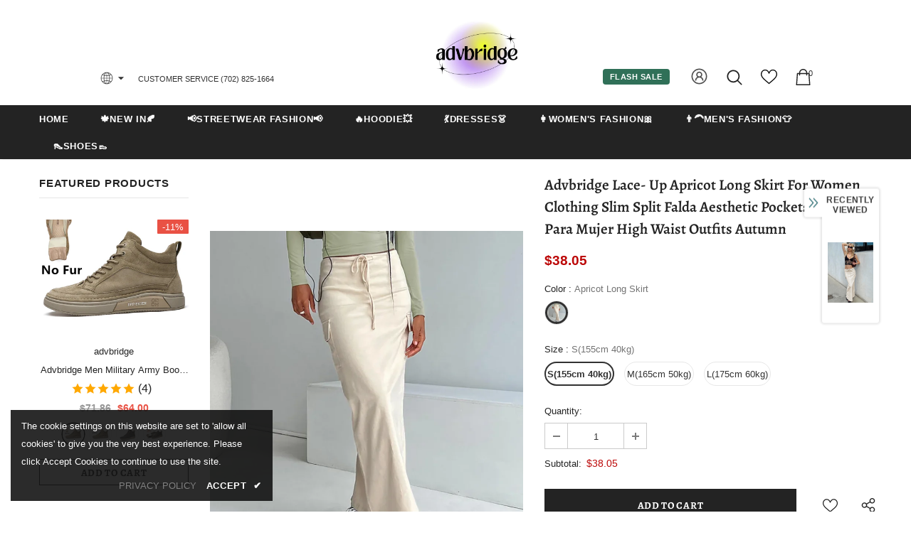

--- FILE ---
content_type: text/javascript; charset=utf-8
request_url: https://advbridge.com/products/advbridge-lace-up-apricot-long-skirt-for-women-clothing-slim-split-falda-aesthetic-pockets-faldones-para-mujer-high-waist-outfits-autumn.js?_=1768722038059
body_size: 1349
content:
{"id":7222545612852,"title":"Advbridge Lace- Up Apricot Long Skirt For Women Clothing Slim Split Falda Aesthetic Pockets Faldones Para Mujer High Waist Outfits Autumn","handle":"advbridge-lace-up-apricot-long-skirt-for-women-clothing-slim-split-falda-aesthetic-pockets-faldones-para-mujer-high-waist-outfits-autumn","description":"\u003cp\u003eAdvbridge Lace- Up Apricot Long Skirt For Women Clothing Slim Split Falda Aesthetic Pockets Faldones Para Mujer High Waist Outfits Autumn\u003c\/p\u003e\n\n\u003cp\u003e\u003cimg src=\"https:\/\/ae03.alicdn.com\/kf\/S3341071660c044339a16065204a0b7887.jpg\" style=\"margin-bottom:10px\"\u003e\u003c\/p\u003e\n\n\u003cp\u003eSize Reference Long Skirt\u003c\/p\u003e\n\n\u003cp\u003e\u003cimg src=\"https:\/\/ae03.alicdn.com\/kf\/S16d25229fdd74ade94bac4d667d4b3aeW.jpg\" style=\"margin-bottom:10px\"\u003e\u003c\/p\u003e\n\n\u003cp\u003eModel Show Women Clothing\u003c\/p\u003e\n\n\u003cp\u003e\u003cimg src=\"https:\/\/ae01.alicdn.com\/kf\/S073d39d64f5344789aab91d5cdb27c0ew.jpg\"\u003e \u003cimg src=\"https:\/\/ae01.alicdn.com\/kf\/S04874031bbb24398ad71f361d6113a664.jpg\"\u003e \u003cimg src=\"https:\/\/ae01.alicdn.com\/kf\/S51c2500135484e8bb34b15fc52194b90U.jpg\"\u003e \u003cimg src=\"https:\/\/ae01.alicdn.com\/kf\/Sf4cba36c6dc4455cba64c5039fa9bd3ac.jpg\"\u003e \u003cimg src=\"https:\/\/ae01.alicdn.com\/kf\/S2ed694a97ff149a8b56cc54d34bb532eb.jpg\"\u003e \u003cimg src=\"https:\/\/ae03.alicdn.com\/kf\/S3ac2a2e09517467688aea597eadaf4c2g.jpg\"\u003e \u003cimg src=\"https:\/\/ae03.alicdn.com\/kf\/Sdb6321b2740b41418684d7f1489fcf37G.jpg\"\u003e \u003cimg src=\"https:\/\/ae03.alicdn.com\/kf\/S9ebec398e10545b5b673fe39fe73b339V.jpg\"\u003e \u003cimg src=\"https:\/\/ae03.alicdn.com\/kf\/S764012dff0784e86adac93e47a8e31edI.jpg\"\u003e\u003c\/p\u003e\n\n\u003cp\u003eReal Photo Falda Aesthetic\u003c\/p\u003e\n\n\u003cp\u003e\u003cimg src=\"https:\/\/ae01.alicdn.com\/kf\/Se99f4b9a656f4ed79019993035e35d94r.jpg\"\u003e \u003cimg src=\"https:\/\/ae01.alicdn.com\/kf\/Saaf78fbce7704d459250787201ecb7f7m.jpg\"\u003e \u003cimg src=\"https:\/\/ae01.alicdn.com\/kf\/S032bb7bfca474529982d8ef70804b0d9C.jpg\"\u003e\u003c\/p\u003e\n\n\u003cp\u003eDetails Faldones Para Mujer\u003c\/p\u003e\n\n\u003cp\u003e\u003cimg src=\"https:\/\/ae01.alicdn.com\/kf\/S1d79f2dc984641d88a6a585f862db4a9U.jpg\"\u003e \u003cimg src=\"https:\/\/ae01.alicdn.com\/kf\/Sbe868a48017240eaa142521109dd03fez.jpg\"\u003e \u003cimg src=\"https:\/\/ae01.alicdn.com\/kf\/S65f7b2148def41bfb7678233d7cce105w.jpg\"\u003e \u003cimg src=\"https:\/\/ae01.alicdn.com\/kf\/S7a91f4c0b6914fcb93987a06f04726f75.jpg\"\u003e \u003cimg src=\"https:\/\/ae01.alicdn.com\/kf\/S60dd6d1893864811800bf482310afc91j.jpg\"\u003e \u003cimg src=\"https:\/\/ae01.alicdn.com\/kf\/S89401c7d78274778a7f77bc94dc0de94c.jpg\"\u003e\u003c\/p\u003e\n\n\u003cp\u003e \u003c\/p\u003e\n","published_at":"2024-01-24T15:07:00+08:00","created_at":"2024-01-16T18:27:21+08:00","vendor":"advbridge","type":"","tags":[],"price":3805,"price_min":3805,"price_max":3805,"available":true,"price_varies":false,"compare_at_price":null,"compare_at_price_min":0,"compare_at_price_max":0,"compare_at_price_varies":false,"variants":[{"id":41949134913588,"title":"Apricot Long Skirt \/ S(155cm 40kg)","option1":"Apricot Long Skirt","option2":"S(155cm 40kg)","option3":null,"sku":"14:201447514#Apricot Long Skirt;5:100014064#S(155cm 40kg)","requires_shipping":true,"taxable":false,"featured_image":{"id":31188046544948,"product_id":7222545612852,"position":7,"created_at":"2024-01-16T18:27:31+08:00","updated_at":"2024-01-16T18:27:33+08:00","alt":"41949134913588|41949134979124|41949135011892","width":850,"height":850,"src":"https:\/\/cdn.shopify.com\/s\/files\/1\/0612\/0030\/2132\/files\/Sb97c4ee83ec140ce81292b7e3c9d67a6d.webp?v=1705400853","variant_ids":[41949134913588,41949134979124,41949135011892]},"available":true,"name":"Advbridge Lace- Up Apricot Long Skirt For Women Clothing Slim Split Falda Aesthetic Pockets Faldones Para Mujer High Waist Outfits Autumn - Apricot Long Skirt \/ S(155cm 40kg)","public_title":"Apricot Long Skirt \/ S(155cm 40kg)","options":["Apricot Long Skirt","S(155cm 40kg)"],"price":3805,"weight":0,"compare_at_price":null,"inventory_management":"shopify","barcode":null,"featured_media":{"alt":"41949134913588|41949134979124|41949135011892","id":23497422798900,"position":7,"preview_image":{"aspect_ratio":1.0,"height":850,"width":850,"src":"https:\/\/cdn.shopify.com\/s\/files\/1\/0612\/0030\/2132\/files\/Sb97c4ee83ec140ce81292b7e3c9d67a6d.webp?v=1705400853"}},"requires_selling_plan":false,"selling_plan_allocations":[]},{"id":41949134979124,"title":"Apricot Long Skirt \/ M(165cm 50kg)","option1":"Apricot Long Skirt","option2":"M(165cm 50kg)","option3":null,"sku":"14:201447514#Apricot Long Skirt;5:361386#M(165cm 50kg)","requires_shipping":true,"taxable":false,"featured_image":{"id":31188046544948,"product_id":7222545612852,"position":7,"created_at":"2024-01-16T18:27:31+08:00","updated_at":"2024-01-16T18:27:33+08:00","alt":"41949134913588|41949134979124|41949135011892","width":850,"height":850,"src":"https:\/\/cdn.shopify.com\/s\/files\/1\/0612\/0030\/2132\/files\/Sb97c4ee83ec140ce81292b7e3c9d67a6d.webp?v=1705400853","variant_ids":[41949134913588,41949134979124,41949135011892]},"available":true,"name":"Advbridge Lace- Up Apricot Long Skirt For Women Clothing Slim Split Falda Aesthetic Pockets Faldones Para Mujer High Waist Outfits Autumn - Apricot Long Skirt \/ M(165cm 50kg)","public_title":"Apricot Long Skirt \/ M(165cm 50kg)","options":["Apricot Long Skirt","M(165cm 50kg)"],"price":3805,"weight":0,"compare_at_price":null,"inventory_management":"shopify","barcode":null,"featured_media":{"alt":"41949134913588|41949134979124|41949135011892","id":23497422798900,"position":7,"preview_image":{"aspect_ratio":1.0,"height":850,"width":850,"src":"https:\/\/cdn.shopify.com\/s\/files\/1\/0612\/0030\/2132\/files\/Sb97c4ee83ec140ce81292b7e3c9d67a6d.webp?v=1705400853"}},"requires_selling_plan":false,"selling_plan_allocations":[]},{"id":41949135011892,"title":"Apricot Long Skirt \/ L(175cm 60kg)","option1":"Apricot Long Skirt","option2":"L(175cm 60kg)","option3":null,"sku":"14:201447514#Apricot Long Skirt;5:361385#L(175cm 60kg)","requires_shipping":true,"taxable":false,"featured_image":{"id":31188046544948,"product_id":7222545612852,"position":7,"created_at":"2024-01-16T18:27:31+08:00","updated_at":"2024-01-16T18:27:33+08:00","alt":"41949134913588|41949134979124|41949135011892","width":850,"height":850,"src":"https:\/\/cdn.shopify.com\/s\/files\/1\/0612\/0030\/2132\/files\/Sb97c4ee83ec140ce81292b7e3c9d67a6d.webp?v=1705400853","variant_ids":[41949134913588,41949134979124,41949135011892]},"available":true,"name":"Advbridge Lace- Up Apricot Long Skirt For Women Clothing Slim Split Falda Aesthetic Pockets Faldones Para Mujer High Waist Outfits Autumn - Apricot Long Skirt \/ L(175cm 60kg)","public_title":"Apricot Long Skirt \/ L(175cm 60kg)","options":["Apricot Long Skirt","L(175cm 60kg)"],"price":3805,"weight":0,"compare_at_price":null,"inventory_management":"shopify","barcode":null,"featured_media":{"alt":"41949134913588|41949134979124|41949135011892","id":23497422798900,"position":7,"preview_image":{"aspect_ratio":1.0,"height":850,"width":850,"src":"https:\/\/cdn.shopify.com\/s\/files\/1\/0612\/0030\/2132\/files\/Sb97c4ee83ec140ce81292b7e3c9d67a6d.webp?v=1705400853"}},"requires_selling_plan":false,"selling_plan_allocations":[]}],"images":["\/\/cdn.shopify.com\/s\/files\/1\/0612\/0030\/2132\/files\/Sb4356df96a9f4579925e6939d81c9804P.webp?v=1705400853","\/\/cdn.shopify.com\/s\/files\/1\/0612\/0030\/2132\/files\/Sdfc39ed39fde46c5bfee2f0dc16f84c6I.webp?v=1705400853","\/\/cdn.shopify.com\/s\/files\/1\/0612\/0030\/2132\/files\/S6bbe102b5e5143e88d00c56e33dab624D.webp?v=1705400853","\/\/cdn.shopify.com\/s\/files\/1\/0612\/0030\/2132\/files\/Seb6add50829b4d7098c122435acb6a9fF.webp?v=1705400853","\/\/cdn.shopify.com\/s\/files\/1\/0612\/0030\/2132\/files\/S23dec1e425f341f588f74534681a964ck.webp?v=1705400853","\/\/cdn.shopify.com\/s\/files\/1\/0612\/0030\/2132\/files\/S6d845cfa1427432193b741e4b6e994508.webp?v=1705400854","\/\/cdn.shopify.com\/s\/files\/1\/0612\/0030\/2132\/files\/Sb97c4ee83ec140ce81292b7e3c9d67a6d.webp?v=1705400853","\/\/cdn.shopify.com\/s\/files\/1\/0612\/0030\/2132\/files\/S16d25229fdd74ade94bac4d667d4b3aeW.webp?v=1705400853"],"featured_image":"\/\/cdn.shopify.com\/s\/files\/1\/0612\/0030\/2132\/files\/Sb4356df96a9f4579925e6939d81c9804P.webp?v=1705400853","options":[{"name":"Color","position":1,"values":["Apricot Long Skirt"]},{"name":"Size","position":2,"values":["S(155cm 40kg)","M(165cm 50kg)","L(175cm 60kg)"]}],"url":"\/products\/advbridge-lace-up-apricot-long-skirt-for-women-clothing-slim-split-falda-aesthetic-pockets-faldones-para-mujer-high-waist-outfits-autumn","media":[{"alt":null,"id":23497422536756,"position":1,"preview_image":{"aspect_ratio":0.75,"height":1000,"width":750,"src":"https:\/\/cdn.shopify.com\/s\/files\/1\/0612\/0030\/2132\/files\/Sb4356df96a9f4579925e6939d81c9804P.webp?v=1705400853"},"aspect_ratio":0.75,"height":1000,"media_type":"image","src":"https:\/\/cdn.shopify.com\/s\/files\/1\/0612\/0030\/2132\/files\/Sb4356df96a9f4579925e6939d81c9804P.webp?v=1705400853","width":750},{"alt":null,"id":23497422569524,"position":2,"preview_image":{"aspect_ratio":0.75,"height":1000,"width":750,"src":"https:\/\/cdn.shopify.com\/s\/files\/1\/0612\/0030\/2132\/files\/Sdfc39ed39fde46c5bfee2f0dc16f84c6I.webp?v=1705400853"},"aspect_ratio":0.75,"height":1000,"media_type":"image","src":"https:\/\/cdn.shopify.com\/s\/files\/1\/0612\/0030\/2132\/files\/Sdfc39ed39fde46c5bfee2f0dc16f84c6I.webp?v=1705400853","width":750},{"alt":null,"id":23497422602292,"position":3,"preview_image":{"aspect_ratio":0.75,"height":1000,"width":750,"src":"https:\/\/cdn.shopify.com\/s\/files\/1\/0612\/0030\/2132\/files\/S6bbe102b5e5143e88d00c56e33dab624D.webp?v=1705400853"},"aspect_ratio":0.75,"height":1000,"media_type":"image","src":"https:\/\/cdn.shopify.com\/s\/files\/1\/0612\/0030\/2132\/files\/S6bbe102b5e5143e88d00c56e33dab624D.webp?v=1705400853","width":750},{"alt":null,"id":23497422635060,"position":4,"preview_image":{"aspect_ratio":0.75,"height":1000,"width":750,"src":"https:\/\/cdn.shopify.com\/s\/files\/1\/0612\/0030\/2132\/files\/Seb6add50829b4d7098c122435acb6a9fF.webp?v=1705400853"},"aspect_ratio":0.75,"height":1000,"media_type":"image","src":"https:\/\/cdn.shopify.com\/s\/files\/1\/0612\/0030\/2132\/files\/Seb6add50829b4d7098c122435acb6a9fF.webp?v=1705400853","width":750},{"alt":null,"id":23497422667828,"position":5,"preview_image":{"aspect_ratio":0.75,"height":1000,"width":750,"src":"https:\/\/cdn.shopify.com\/s\/files\/1\/0612\/0030\/2132\/files\/S23dec1e425f341f588f74534681a964ck.webp?v=1705400853"},"aspect_ratio":0.75,"height":1000,"media_type":"image","src":"https:\/\/cdn.shopify.com\/s\/files\/1\/0612\/0030\/2132\/files\/S23dec1e425f341f588f74534681a964ck.webp?v=1705400853","width":750},{"alt":null,"id":23497422700596,"position":6,"preview_image":{"aspect_ratio":0.75,"height":1000,"width":750,"src":"https:\/\/cdn.shopify.com\/s\/files\/1\/0612\/0030\/2132\/files\/S6d845cfa1427432193b741e4b6e994508.webp?v=1705400854"},"aspect_ratio":0.75,"height":1000,"media_type":"image","src":"https:\/\/cdn.shopify.com\/s\/files\/1\/0612\/0030\/2132\/files\/S6d845cfa1427432193b741e4b6e994508.webp?v=1705400854","width":750},{"alt":"41949134913588|41949134979124|41949135011892","id":23497422798900,"position":7,"preview_image":{"aspect_ratio":1.0,"height":850,"width":850,"src":"https:\/\/cdn.shopify.com\/s\/files\/1\/0612\/0030\/2132\/files\/Sb97c4ee83ec140ce81292b7e3c9d67a6d.webp?v=1705400853"},"aspect_ratio":1.0,"height":850,"media_type":"image","src":"https:\/\/cdn.shopify.com\/s\/files\/1\/0612\/0030\/2132\/files\/Sb97c4ee83ec140ce81292b7e3c9d67a6d.webp?v=1705400853","width":850},{"alt":null,"id":23497422864436,"position":8,"preview_image":{"aspect_ratio":2.716,"height":313,"width":850,"src":"https:\/\/cdn.shopify.com\/s\/files\/1\/0612\/0030\/2132\/files\/S16d25229fdd74ade94bac4d667d4b3aeW.webp?v=1705400853"},"aspect_ratio":2.716,"height":313,"media_type":"image","src":"https:\/\/cdn.shopify.com\/s\/files\/1\/0612\/0030\/2132\/files\/S16d25229fdd74ade94bac4d667d4b3aeW.webp?v=1705400853","width":850}],"requires_selling_plan":false,"selling_plan_groups":[]}